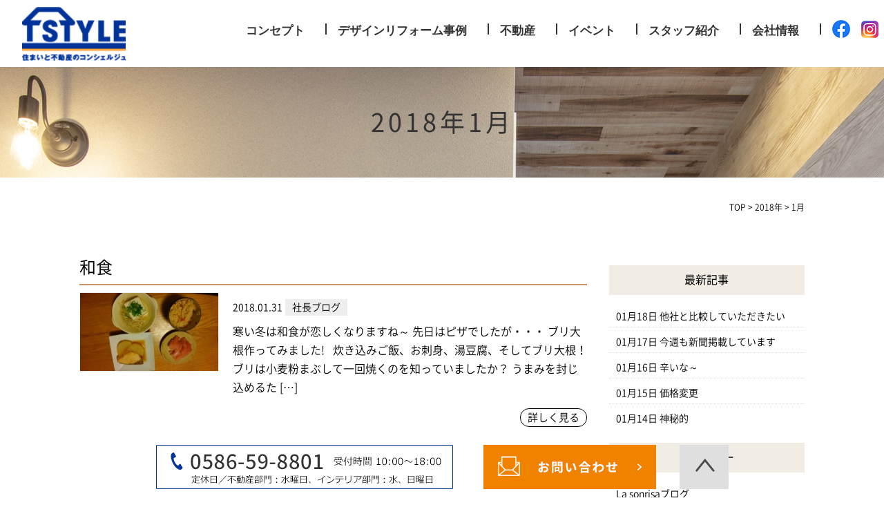

--- FILE ---
content_type: text/html; charset=UTF-8
request_url: https://www.fudosan138.com/date/2018/01/
body_size: 13000
content:
<!DOCTYPE html>
<html lang="ja">
<head>
	
<!-- Global site tag (gtag.js) - Google Analytics -->
<script async src="https://www.googletagmanager.com/gtag/js?id=UA-204276918-1"></script>
<script>
  window.dataLayer = window.dataLayer || [];
  function gtag(){dataLayer.push(arguments);}
  gtag('js', new Date());

  gtag('config', 'UA-204276918-1');
</script>
	<!-- GA4 -->
<!-- Google tag (gtag.js) -->
<script async src="https://www.googletagmanager.com/gtag/js?id=G-GVT1X7QLG8"></script>
<script>
  window.dataLayer = window.dataLayer || [];
  function gtag(){dataLayer.push(arguments);}
  gtag('js', new Date());

  gtag('config', 'G-GVT1X7QLG8');
</script>
	<!-- GA4 -->
	
	
	<meta charset="UTF-8">
	
		<title>1月 | 2018 | 一宮市でデザインリフォーム・リノベーションはT STYLE</title>
		
	<meta name="viewport" content="width=device-width" />
	<meta name="description" content="一宮市・名古屋市で土地探しからインテリアコーディネート、整理収納にこだわったデザインリフォーム・リノベーションを提案いたします。女性ディレクターがライフスタイルに合ったおしゃれなデザイン、間取りを提案いたします。" />
	<meta name="keywords" content="一宮市,デザインリフォーム,リノベーション,インテリアコーディネート" />

	<script src="https://www.fudosan138.com/wp-content/themes/tstyle/js/jquery-1.11.1.min.js" type="text/javascript"></script>
	
	<link rel="stylesheet" href="https://www.fudosan138.com/wp-content/themes/tstyle/style.css" media="screen,projection,print">
	<link rel="stylesheet" href="https://www.fudosan138.com/wp-content/themes/tstyle/sp.css" media="screen and (max-width: 680px)">
	<link href="https://www.fudosan138.com/wp-content/themes/tstyle/css/font-awesome.min.css" rel="stylesheet">

		
	
	<script src="https://www.fudosan138.com/wp-content/themes/tstyle/js/common.js"></script>
	
    <script>
        $(function () {
            $(window).scroll(function () {
				var scrollBottom =10;
                if ($(this).scrollTop() > scrollBottom) {
                    $('#headerL').addClass('fixed');
					$('#headerL').animate({"top": 0},500);
                } else {
                    $('#headerL').removeClass('fixed');
                }
            });
        });
    </script>

	<meta name='robots' content='max-image-preview:large' />
<style id='wp-img-auto-sizes-contain-inline-css' type='text/css'>
img:is([sizes=auto i],[sizes^="auto," i]){contain-intrinsic-size:3000px 1500px}
/*# sourceURL=wp-img-auto-sizes-contain-inline-css */
</style>
<style id='wp-emoji-styles-inline-css' type='text/css'>

	img.wp-smiley, img.emoji {
		display: inline !important;
		border: none !important;
		box-shadow: none !important;
		height: 1em !important;
		width: 1em !important;
		margin: 0 0.07em !important;
		vertical-align: -0.1em !important;
		background: none !important;
		padding: 0 !important;
	}
/*# sourceURL=wp-emoji-styles-inline-css */
</style>
<style id='wp-block-library-inline-css' type='text/css'>
:root{--wp-block-synced-color:#7a00df;--wp-block-synced-color--rgb:122,0,223;--wp-bound-block-color:var(--wp-block-synced-color);--wp-editor-canvas-background:#ddd;--wp-admin-theme-color:#007cba;--wp-admin-theme-color--rgb:0,124,186;--wp-admin-theme-color-darker-10:#006ba1;--wp-admin-theme-color-darker-10--rgb:0,107,160.5;--wp-admin-theme-color-darker-20:#005a87;--wp-admin-theme-color-darker-20--rgb:0,90,135;--wp-admin-border-width-focus:2px}@media (min-resolution:192dpi){:root{--wp-admin-border-width-focus:1.5px}}.wp-element-button{cursor:pointer}:root .has-very-light-gray-background-color{background-color:#eee}:root .has-very-dark-gray-background-color{background-color:#313131}:root .has-very-light-gray-color{color:#eee}:root .has-very-dark-gray-color{color:#313131}:root .has-vivid-green-cyan-to-vivid-cyan-blue-gradient-background{background:linear-gradient(135deg,#00d084,#0693e3)}:root .has-purple-crush-gradient-background{background:linear-gradient(135deg,#34e2e4,#4721fb 50%,#ab1dfe)}:root .has-hazy-dawn-gradient-background{background:linear-gradient(135deg,#faaca8,#dad0ec)}:root .has-subdued-olive-gradient-background{background:linear-gradient(135deg,#fafae1,#67a671)}:root .has-atomic-cream-gradient-background{background:linear-gradient(135deg,#fdd79a,#004a59)}:root .has-nightshade-gradient-background{background:linear-gradient(135deg,#330968,#31cdcf)}:root .has-midnight-gradient-background{background:linear-gradient(135deg,#020381,#2874fc)}:root{--wp--preset--font-size--normal:16px;--wp--preset--font-size--huge:42px}.has-regular-font-size{font-size:1em}.has-larger-font-size{font-size:2.625em}.has-normal-font-size{font-size:var(--wp--preset--font-size--normal)}.has-huge-font-size{font-size:var(--wp--preset--font-size--huge)}.has-text-align-center{text-align:center}.has-text-align-left{text-align:left}.has-text-align-right{text-align:right}.has-fit-text{white-space:nowrap!important}#end-resizable-editor-section{display:none}.aligncenter{clear:both}.items-justified-left{justify-content:flex-start}.items-justified-center{justify-content:center}.items-justified-right{justify-content:flex-end}.items-justified-space-between{justify-content:space-between}.screen-reader-text{border:0;clip-path:inset(50%);height:1px;margin:-1px;overflow:hidden;padding:0;position:absolute;width:1px;word-wrap:normal!important}.screen-reader-text:focus{background-color:#ddd;clip-path:none;color:#444;display:block;font-size:1em;height:auto;left:5px;line-height:normal;padding:15px 23px 14px;text-decoration:none;top:5px;width:auto;z-index:100000}html :where(.has-border-color){border-style:solid}html :where([style*=border-top-color]){border-top-style:solid}html :where([style*=border-right-color]){border-right-style:solid}html :where([style*=border-bottom-color]){border-bottom-style:solid}html :where([style*=border-left-color]){border-left-style:solid}html :where([style*=border-width]){border-style:solid}html :where([style*=border-top-width]){border-top-style:solid}html :where([style*=border-right-width]){border-right-style:solid}html :where([style*=border-bottom-width]){border-bottom-style:solid}html :where([style*=border-left-width]){border-left-style:solid}html :where(img[class*=wp-image-]){height:auto;max-width:100%}:where(figure){margin:0 0 1em}html :where(.is-position-sticky){--wp-admin--admin-bar--position-offset:var(--wp-admin--admin-bar--height,0px)}@media screen and (max-width:600px){html :where(.is-position-sticky){--wp-admin--admin-bar--position-offset:0px}}

/*# sourceURL=wp-block-library-inline-css */
</style><style id='global-styles-inline-css' type='text/css'>
:root{--wp--preset--aspect-ratio--square: 1;--wp--preset--aspect-ratio--4-3: 4/3;--wp--preset--aspect-ratio--3-4: 3/4;--wp--preset--aspect-ratio--3-2: 3/2;--wp--preset--aspect-ratio--2-3: 2/3;--wp--preset--aspect-ratio--16-9: 16/9;--wp--preset--aspect-ratio--9-16: 9/16;--wp--preset--color--black: #000000;--wp--preset--color--cyan-bluish-gray: #abb8c3;--wp--preset--color--white: #ffffff;--wp--preset--color--pale-pink: #f78da7;--wp--preset--color--vivid-red: #cf2e2e;--wp--preset--color--luminous-vivid-orange: #ff6900;--wp--preset--color--luminous-vivid-amber: #fcb900;--wp--preset--color--light-green-cyan: #7bdcb5;--wp--preset--color--vivid-green-cyan: #00d084;--wp--preset--color--pale-cyan-blue: #8ed1fc;--wp--preset--color--vivid-cyan-blue: #0693e3;--wp--preset--color--vivid-purple: #9b51e0;--wp--preset--gradient--vivid-cyan-blue-to-vivid-purple: linear-gradient(135deg,rgb(6,147,227) 0%,rgb(155,81,224) 100%);--wp--preset--gradient--light-green-cyan-to-vivid-green-cyan: linear-gradient(135deg,rgb(122,220,180) 0%,rgb(0,208,130) 100%);--wp--preset--gradient--luminous-vivid-amber-to-luminous-vivid-orange: linear-gradient(135deg,rgb(252,185,0) 0%,rgb(255,105,0) 100%);--wp--preset--gradient--luminous-vivid-orange-to-vivid-red: linear-gradient(135deg,rgb(255,105,0) 0%,rgb(207,46,46) 100%);--wp--preset--gradient--very-light-gray-to-cyan-bluish-gray: linear-gradient(135deg,rgb(238,238,238) 0%,rgb(169,184,195) 100%);--wp--preset--gradient--cool-to-warm-spectrum: linear-gradient(135deg,rgb(74,234,220) 0%,rgb(151,120,209) 20%,rgb(207,42,186) 40%,rgb(238,44,130) 60%,rgb(251,105,98) 80%,rgb(254,248,76) 100%);--wp--preset--gradient--blush-light-purple: linear-gradient(135deg,rgb(255,206,236) 0%,rgb(152,150,240) 100%);--wp--preset--gradient--blush-bordeaux: linear-gradient(135deg,rgb(254,205,165) 0%,rgb(254,45,45) 50%,rgb(107,0,62) 100%);--wp--preset--gradient--luminous-dusk: linear-gradient(135deg,rgb(255,203,112) 0%,rgb(199,81,192) 50%,rgb(65,88,208) 100%);--wp--preset--gradient--pale-ocean: linear-gradient(135deg,rgb(255,245,203) 0%,rgb(182,227,212) 50%,rgb(51,167,181) 100%);--wp--preset--gradient--electric-grass: linear-gradient(135deg,rgb(202,248,128) 0%,rgb(113,206,126) 100%);--wp--preset--gradient--midnight: linear-gradient(135deg,rgb(2,3,129) 0%,rgb(40,116,252) 100%);--wp--preset--font-size--small: 13px;--wp--preset--font-size--medium: 20px;--wp--preset--font-size--large: 36px;--wp--preset--font-size--x-large: 42px;--wp--preset--spacing--20: 0.44rem;--wp--preset--spacing--30: 0.67rem;--wp--preset--spacing--40: 1rem;--wp--preset--spacing--50: 1.5rem;--wp--preset--spacing--60: 2.25rem;--wp--preset--spacing--70: 3.38rem;--wp--preset--spacing--80: 5.06rem;--wp--preset--shadow--natural: 6px 6px 9px rgba(0, 0, 0, 0.2);--wp--preset--shadow--deep: 12px 12px 50px rgba(0, 0, 0, 0.4);--wp--preset--shadow--sharp: 6px 6px 0px rgba(0, 0, 0, 0.2);--wp--preset--shadow--outlined: 6px 6px 0px -3px rgb(255, 255, 255), 6px 6px rgb(0, 0, 0);--wp--preset--shadow--crisp: 6px 6px 0px rgb(0, 0, 0);}:where(.is-layout-flex){gap: 0.5em;}:where(.is-layout-grid){gap: 0.5em;}body .is-layout-flex{display: flex;}.is-layout-flex{flex-wrap: wrap;align-items: center;}.is-layout-flex > :is(*, div){margin: 0;}body .is-layout-grid{display: grid;}.is-layout-grid > :is(*, div){margin: 0;}:where(.wp-block-columns.is-layout-flex){gap: 2em;}:where(.wp-block-columns.is-layout-grid){gap: 2em;}:where(.wp-block-post-template.is-layout-flex){gap: 1.25em;}:where(.wp-block-post-template.is-layout-grid){gap: 1.25em;}.has-black-color{color: var(--wp--preset--color--black) !important;}.has-cyan-bluish-gray-color{color: var(--wp--preset--color--cyan-bluish-gray) !important;}.has-white-color{color: var(--wp--preset--color--white) !important;}.has-pale-pink-color{color: var(--wp--preset--color--pale-pink) !important;}.has-vivid-red-color{color: var(--wp--preset--color--vivid-red) !important;}.has-luminous-vivid-orange-color{color: var(--wp--preset--color--luminous-vivid-orange) !important;}.has-luminous-vivid-amber-color{color: var(--wp--preset--color--luminous-vivid-amber) !important;}.has-light-green-cyan-color{color: var(--wp--preset--color--light-green-cyan) !important;}.has-vivid-green-cyan-color{color: var(--wp--preset--color--vivid-green-cyan) !important;}.has-pale-cyan-blue-color{color: var(--wp--preset--color--pale-cyan-blue) !important;}.has-vivid-cyan-blue-color{color: var(--wp--preset--color--vivid-cyan-blue) !important;}.has-vivid-purple-color{color: var(--wp--preset--color--vivid-purple) !important;}.has-black-background-color{background-color: var(--wp--preset--color--black) !important;}.has-cyan-bluish-gray-background-color{background-color: var(--wp--preset--color--cyan-bluish-gray) !important;}.has-white-background-color{background-color: var(--wp--preset--color--white) !important;}.has-pale-pink-background-color{background-color: var(--wp--preset--color--pale-pink) !important;}.has-vivid-red-background-color{background-color: var(--wp--preset--color--vivid-red) !important;}.has-luminous-vivid-orange-background-color{background-color: var(--wp--preset--color--luminous-vivid-orange) !important;}.has-luminous-vivid-amber-background-color{background-color: var(--wp--preset--color--luminous-vivid-amber) !important;}.has-light-green-cyan-background-color{background-color: var(--wp--preset--color--light-green-cyan) !important;}.has-vivid-green-cyan-background-color{background-color: var(--wp--preset--color--vivid-green-cyan) !important;}.has-pale-cyan-blue-background-color{background-color: var(--wp--preset--color--pale-cyan-blue) !important;}.has-vivid-cyan-blue-background-color{background-color: var(--wp--preset--color--vivid-cyan-blue) !important;}.has-vivid-purple-background-color{background-color: var(--wp--preset--color--vivid-purple) !important;}.has-black-border-color{border-color: var(--wp--preset--color--black) !important;}.has-cyan-bluish-gray-border-color{border-color: var(--wp--preset--color--cyan-bluish-gray) !important;}.has-white-border-color{border-color: var(--wp--preset--color--white) !important;}.has-pale-pink-border-color{border-color: var(--wp--preset--color--pale-pink) !important;}.has-vivid-red-border-color{border-color: var(--wp--preset--color--vivid-red) !important;}.has-luminous-vivid-orange-border-color{border-color: var(--wp--preset--color--luminous-vivid-orange) !important;}.has-luminous-vivid-amber-border-color{border-color: var(--wp--preset--color--luminous-vivid-amber) !important;}.has-light-green-cyan-border-color{border-color: var(--wp--preset--color--light-green-cyan) !important;}.has-vivid-green-cyan-border-color{border-color: var(--wp--preset--color--vivid-green-cyan) !important;}.has-pale-cyan-blue-border-color{border-color: var(--wp--preset--color--pale-cyan-blue) !important;}.has-vivid-cyan-blue-border-color{border-color: var(--wp--preset--color--vivid-cyan-blue) !important;}.has-vivid-purple-border-color{border-color: var(--wp--preset--color--vivid-purple) !important;}.has-vivid-cyan-blue-to-vivid-purple-gradient-background{background: var(--wp--preset--gradient--vivid-cyan-blue-to-vivid-purple) !important;}.has-light-green-cyan-to-vivid-green-cyan-gradient-background{background: var(--wp--preset--gradient--light-green-cyan-to-vivid-green-cyan) !important;}.has-luminous-vivid-amber-to-luminous-vivid-orange-gradient-background{background: var(--wp--preset--gradient--luminous-vivid-amber-to-luminous-vivid-orange) !important;}.has-luminous-vivid-orange-to-vivid-red-gradient-background{background: var(--wp--preset--gradient--luminous-vivid-orange-to-vivid-red) !important;}.has-very-light-gray-to-cyan-bluish-gray-gradient-background{background: var(--wp--preset--gradient--very-light-gray-to-cyan-bluish-gray) !important;}.has-cool-to-warm-spectrum-gradient-background{background: var(--wp--preset--gradient--cool-to-warm-spectrum) !important;}.has-blush-light-purple-gradient-background{background: var(--wp--preset--gradient--blush-light-purple) !important;}.has-blush-bordeaux-gradient-background{background: var(--wp--preset--gradient--blush-bordeaux) !important;}.has-luminous-dusk-gradient-background{background: var(--wp--preset--gradient--luminous-dusk) !important;}.has-pale-ocean-gradient-background{background: var(--wp--preset--gradient--pale-ocean) !important;}.has-electric-grass-gradient-background{background: var(--wp--preset--gradient--electric-grass) !important;}.has-midnight-gradient-background{background: var(--wp--preset--gradient--midnight) !important;}.has-small-font-size{font-size: var(--wp--preset--font-size--small) !important;}.has-medium-font-size{font-size: var(--wp--preset--font-size--medium) !important;}.has-large-font-size{font-size: var(--wp--preset--font-size--large) !important;}.has-x-large-font-size{font-size: var(--wp--preset--font-size--x-large) !important;}
/*# sourceURL=global-styles-inline-css */
</style>

<style id='classic-theme-styles-inline-css' type='text/css'>
/*! This file is auto-generated */
.wp-block-button__link{color:#fff;background-color:#32373c;border-radius:9999px;box-shadow:none;text-decoration:none;padding:calc(.667em + 2px) calc(1.333em + 2px);font-size:1.125em}.wp-block-file__button{background:#32373c;color:#fff;text-decoration:none}
/*# sourceURL=/wp-includes/css/classic-themes.min.css */
</style>
<link rel="https://api.w.org/" href="https://www.fudosan138.com/wp-json/" /><link rel="EditURI" type="application/rsd+xml" title="RSD" href="https://www.fudosan138.com/xmlrpc.php?rsd" />
<meta name="generator" content="WordPress 6.9" />
<link rel="icon" href="/files/favicon-150x150.png" sizes="32x32" />
<link rel="icon" href="/files/favicon-350x350.png" sizes="192x192" />
<link rel="apple-touch-icon" href="/files/favicon-350x350.png" />
<meta name="msapplication-TileImage" content="/files/favicon-350x350.png" />

</head>


<body class="archive date wp-theme-tstyle">

	<header>
		<div id="headerL">
			<div id="header" class="clearfix">
				<img id="sp_menu_btn" class="sp" src="/images/sp_menu_btn.png" />
				<div id="logo"><a href="https://www.fudosan138.com"><img src="/images/top-logo.png" alt="TStyle" /></a></div>
				<div id="gnavi">
					<div class="menu navi">
						<ul>
							<li class=""><a href="https://www.fudosan138.com/concept/">コンセプト</a></li>
							<li class=""><a href="https://www.fudosan138.com/work/">デザインリフォーム事例</a></li>
							<li class=""><a href="https://www.fudosan138.com/fudousan/">不動産</a></li>
							<li class=""><a href="https://www.fudosan138.com/event/">イベント</a></li>
							<li class=""><a href="https://www.fudosan138.com/staff/">スタッフ紹介</a></li>
							<li class=""><a href="https://www.fudosan138.com/company/">会社情報</a></li>
							<li class="sns02"><a href="https://www.facebook.com/%E6%A0%AA%E5%BC%8F%E4%BC%9A%E7%A4%BET-STYLE-1926418314311058/" target="_blank"><img src="/images/fb-icon.png" alt="facebook" /></a></li>
							<li class="sns02"><a href="https://www.instagram.com/tstyle_lasonrisa?r=nametag" target="_blank"><img src="/files/inst-icon.png" alt="inst" /></a></li>
						</ul>
					</div><!-- /navi -->
				</div>
			</div>
		</div>
	</header>

	
<div class="container bg-content">
	<h1 class="mB" style="background: url(/images/title-blog.jpg) no-repeat top center #ddd;"><div class="wrapper">
2018年1月</div></h1>

	
<div id="maincon" class="clearfix">
	<div class="kizi bg-white clearfix">
	<div class="wrapper">
	<div class="clearfix">
		<div class="breadcrumbs">
			<!-- Breadcrumb NavXT 6.6.0 -->
<span property="itemListElement" typeof="ListItem"><a property="item" typeof="WebPage" title="Go to 一宮市でデザインリフォーム・リノベーションはT STYLE." href="https://www.fudosan138.com" class="home" ><span property="name">TOP</span></a><meta property="position" content="1"></span> &gt; <span property="itemListElement" typeof="ListItem"><a property="item" typeof="WebPage" title="Go to the 2018年 archives." href="https://www.fudosan138.com/date/2018/" class="archive date-year" ><span property="name">2018年</span></a><meta property="position" content="2"></span> &gt; <span property="itemListElement" typeof="ListItem"><span property="name" class="archive date-month current-item">1月</span><meta property="url" content="https://www.fudosan138.com/date/2018/01/"><meta property="position" content="3"></span>		</div>		
	<div id="main">
		
										<div id="post-2308" class="post-2308 post type-post status-publish format-standard hentry category-bossblog">
						<div class="clearfix mb50">
							<h2 class="kizittl blogttl"><a href="https://www.fudosan138.com/blog/bossblog/2308/">和食</a></h2>
							<div class="clearfix pb20 blogDetail">
																																<a href="https://www.fudosan138.com/blog/bossblog/2308/">
									<img src="/old/uploads/KIMG2677-300x169.jpg" class="bloglist-thumbnail" alt="和食" />
								</a>
																								<span class="font14 pb10">2018.01.31</span>
														<span class="label label_post_3">社長ブログ</span>															
								<div class="blogbloc"><p>寒い冬は和食が恋しくなりますね～ 先日はピザでしたが・・・ ブリ大根作ってみました! &nbsp; 炊き込みご飯、お刺身、湯豆腐、そしてブリ大根！ ブリは小麦粉まぶして一回焼くのを知っていましたか？ うまみを封じ込めるた [&hellip;]</p>
</div>
								<div class="mb30 alignright">
									<a href="https://www.fudosan138.com/blog/bossblog/2308/" class="more">詳しく見る</a>
								</div>


						</div>
						</div>
						</div>
											<div id="post-2306" class="post-2306 post type-post status-publish format-standard hentry category-bossblog">
						<div class="clearfix mb50">
							<h2 class="kizittl blogttl"><a href="https://www.fudosan138.com/blog/bossblog/2306/">ピザ</a></h2>
							<div class="clearfix pb20 blogDetail">
																																<a href="https://www.fudosan138.com/blog/bossblog/2306/">
									<img src="/old/uploads/20180129_203037-300x225.jpg" class="bloglist-thumbnail" alt="ピザ" />
								</a>
																								<span class="font14 pb10">2018.01.30</span>
														<span class="label label_post_3">社長ブログ</span>															
								<div class="blogbloc"><p>寒い日が続きますね～ そんな時のお勧め暖は薪ストーブなのですが、このストーブを使ってピザを焼きました！ トッピングを楽しみながら和気藹々と過ごしました。 やはり、高温で焼くと生地がパリッとなります！ 体もお腹も暖まりまし [&hellip;]</p>
</div>
								<div class="mb30 alignright">
									<a href="https://www.fudosan138.com/blog/bossblog/2306/" class="more">詳しく見る</a>
								</div>


						</div>
						</div>
						</div>
											<div id="post-2303" class="post-2303 post type-post status-publish format-standard hentry category-oshirase">
						<div class="clearfix mb50">
							<h2 class="kizittl blogttl"><a href="https://www.fudosan138.com/oshirase/2303/">ご成約ありがとうございます</a></h2>
							<div class="clearfix pb20 blogDetail">
																																<a href="https://www.fudosan138.com/oshirase/2303/">
									<img src="https://www.fudosan138.com/images/no-image.jpg" class="bloglist-thumbnail" alt="ご成約ありがとうございます" />
								</a>
								
																								<span class="font14 pb10">2018.01.29</span>
																													
								<div class="blogbloc"><p>弥富市佐古木</p>
</div>
								<div class="mb30 alignright">
									<a href="https://www.fudosan138.com/oshirase/2303/" class="more">詳しく見る</a>
								</div>


						</div>
						</div>
						</div>
											<div id="post-2302" class="post-2302 post type-post status-publish format-standard hentry category-bossblog">
						<div class="clearfix mb50">
							<h2 class="kizittl blogttl"><a href="https://www.fudosan138.com/blog/bossblog/2302/">弥富市佐古木</a></h2>
							<div class="clearfix pb20 blogDetail">
																																<a href="https://www.fudosan138.com/blog/bossblog/2302/">
									<img src="https://www.fudosan138.com/images/no-image.jpg" class="bloglist-thumbnail" alt="弥富市佐古木" />
								</a>
								
																								<span class="font14 pb10">2018.01.29</span>
														<span class="label label_post_3">社長ブログ</span>															
								<div class="blogbloc"><p>昨日、T STYLEがお薦めするA・Iホーム新築住宅がご成約しました。 A・Iホーム仕様の魅力もご納得されたかと思います。 これから、お引渡しに向けて、できるかぎりのお手伝いをさせていただきます。 もちろん、お引き渡しが [&hellip;]</p>
</div>
								<div class="mb30 alignright">
									<a href="https://www.fudosan138.com/blog/bossblog/2302/" class="more">詳しく見る</a>
								</div>


						</div>
						</div>
						</div>
											<div id="post-2293" class="post-2293 post type-post status-publish format-standard hentry category-bossblog">
						<div class="clearfix mb50">
							<h2 class="kizittl blogttl"><a href="https://www.fudosan138.com/blog/bossblog/2293/">春日井市大留町Ⅰ、Ⅱ</a></h2>
							<div class="clearfix pb20 blogDetail">
																																<a href="https://www.fudosan138.com/blog/bossblog/2293/">
									<img src="/old/uploads/IMG_3351-300x200.jpg" class="bloglist-thumbnail" alt="春日井市大留町Ⅰ、Ⅱ" />
								</a>
																								<span class="font14 pb10">2018.01.28</span>
														<span class="label label_post_3">社長ブログ</span>															
								<div class="blogbloc"><p>本日もT STYLEお薦め住宅のオープンハウスを開催しています。 春日井市大留町Ⅰ 春日井市春見町 １０：００～１７：００ お待ちしています。 さて、本日は春日井市大留町の写真を1枚。 この写真は春日井市大留町でもⅡのリ [&hellip;]</p>
</div>
								<div class="mb30 alignright">
									<a href="https://www.fudosan138.com/blog/bossblog/2293/" class="more">詳しく見る</a>
								</div>


						</div>
						</div>
						</div>
											<div id="post-2291" class="post-2291 post type-post status-publish format-standard hentry category-bossblog">
						<div class="clearfix mb50">
							<h2 class="kizittl blogttl"><a href="https://www.fudosan138.com/blog/bossblog/2291/">今週のオープンハウス情報</a></h2>
							<div class="clearfix pb20 blogDetail">
																																<a href="https://www.fudosan138.com/blog/bossblog/2291/">
									<img src="/old/uploads/IMG_7309-300x200.jpg" class="bloglist-thumbnail" alt="今週のオープンハウス情報" />
								</a>
																								<span class="font14 pb10">2018.01.27</span>
														<span class="label label_post_3">社長ブログ</span>															
								<div class="blogbloc"><p>本日、明日とT STYLEがお薦めする住宅のオープンハウスを開催します。 春日井市春見町 春日井市大留町Ⅰ １０：００～１７：００ お待ちしています。 本日、私は春日井市春見町の現場に居ます。 立地から建物仕様まで魅力満 [&hellip;]</p>
</div>
								<div class="mb30 alignright">
									<a href="https://www.fudosan138.com/blog/bossblog/2291/" class="more">詳しく見る</a>
								</div>


						</div>
						</div>
						</div>
											<div id="post-2295" class="post-2295 post type-post status-publish format-standard hentry category-lasonrisa">
						<div class="clearfix mb50">
							<h2 class="kizittl blogttl"><a href="https://www.fudosan138.com/blog/lasonrisa/2295/">予定キャンセルの日は整理の日に☆</a></h2>
							<div class="clearfix pb20 blogDetail">
																																<a href="https://www.fudosan138.com/blog/lasonrisa/2295/">
									<img src="/old/uploads/20180126_115307-300x300.jpg" class="bloglist-thumbnail" alt="予定キャンセルの日は整理の日に☆" />
								</a>
																								<span class="font14 pb10">2018.01.26</span>
														<span class="label label_post_19">La sonrisaブログ</span>															
								<div class="blogbloc"><p>こんにちは。 今日も一宮は雪が積もりました。 予定がキャンセルになったので、こんな日は家の｢整理｣をしようと思います。 あと、出来なかった掃除とか。 掃除は掃除表を作って毎日少しずつしていますが、出来ないことも。 なので [&hellip;]</p>
</div>
								<div class="mb30 alignright">
									<a href="https://www.fudosan138.com/blog/lasonrisa/2295/" class="more">詳しく見る</a>
								</div>


						</div>
						</div>
						</div>
											<div id="post-2290" class="post-2290 post type-post status-publish format-standard hentry category-bossblog">
						<div class="clearfix mb50">
							<h2 class="kizittl blogttl"><a href="https://www.fudosan138.com/blog/bossblog/2290/">不動産無料診断サービス</a></h2>
							<div class="clearfix pb20 blogDetail">
																																<a href="https://www.fudosan138.com/blog/bossblog/2290/">
									<img src="/old/uploads/KIMG2285-169x300.jpg" class="bloglist-thumbnail" alt="不動産無料診断サービス" />
								</a>
																								<span class="font14 pb10">2018.01.26</span>
														<span class="label label_post_3">社長ブログ</span>															
								<div class="blogbloc"><p>昨日は凍結した道路の影響で大渋滞していましたね・・・ 本当はアイスバーンの中、お出かけは控えたいところですが、どうしても外出される方は十分に時間の余裕をもってお出かけください。 さて、T STYLEでは現在、売却物件を大 [&hellip;]</p>
</div>
								<div class="mb30 alignright">
									<a href="https://www.fudosan138.com/blog/bossblog/2290/" class="more">詳しく見る</a>
								</div>


						</div>
						</div>
						</div>
											<div id="post-2288" class="post-2288 post type-post status-publish format-standard hentry category-bossblog">
						<div class="clearfix mb50">
							<h2 class="kizittl blogttl"><a href="https://www.fudosan138.com/blog/bossblog/2288/">真っ白ですね～</a></h2>
							<div class="clearfix pb20 blogDetail">
																																<a href="https://www.fudosan138.com/blog/bossblog/2288/">
									<img src="/old/uploads/20180125_074630-1-225x300.jpg" class="bloglist-thumbnail" alt="真っ白ですね～" />
								</a>
																								<span class="font14 pb10">2018.01.25</span>
														<span class="label label_post_3">社長ブログ</span>															
								<div class="blogbloc"><p>昨日のお昼過ぎまでは晴天で雪が本当に降るのかな？と思ってましたが、T STYLEのある一宮市では夕方から降り始めました。 午後8時には大通りも白くなりアイスバーンになっているところも多々ありました。 その後、雪はあまり振 [&hellip;]</p>
</div>
								<div class="mb30 alignright">
									<a href="https://www.fudosan138.com/blog/bossblog/2288/" class="more">詳しく見る</a>
								</div>


						</div>
						</div>
						</div>
											<div id="post-2285" class="post-2285 post type-post status-publish format-standard hentry category-lasonrisa">
						<div class="clearfix mb50">
							<h2 class="kizittl blogttl"><a href="https://www.fudosan138.com/blog/lasonrisa/2285/">お片付けして部屋のいい気を通そう☆</a></h2>
							<div class="clearfix pb20 blogDetail">
																																<a href="https://www.fudosan138.com/blog/lasonrisa/2285/">
									<img src="https://www.fudosan138.com/images/no-image.jpg" class="bloglist-thumbnail" alt="お片付けして部屋のいい気を通そう☆" />
								</a>
								
																								<span class="font14 pb10">2018.01.24</span>
														<span class="label label_post_19">La sonrisaブログ</span>															
								<div class="blogbloc"><p>こんにちは。 以前セミナーをさせて頂いた方にちらりとお話する機会がありました。 以前より、顔がパッと明るくなった気がしました。 すると、｢年末にお片付けしたんです｣と笑顔でお話していただきました。 ～過去の執着あるものた [&hellip;]</p>
</div>
								<div class="mb30 alignright">
									<a href="https://www.fudosan138.com/blog/lasonrisa/2285/" class="more">詳しく見る</a>
								</div>


						</div>
						</div>
						</div>
					<!-- ページ送り(プラグインのWP SiteManagerのテンプレタグ) -->


				<div class="wrap_pagenavi clearfix">
			<div class='wp-pagenavi' role='navigation'>
<span class='pages'>1 / 5</span><span aria-current='page' class='current'>1</span><a class="page larger" title="ページ 2" href="https://www.fudosan138.com/date/2018/01/page/2/">2</a><a class="page larger" title="ページ 3" href="https://www.fudosan138.com/date/2018/01/page/3/">3</a><span class='extend'>...</span><a class="nextpostslink" rel="next" aria-label="次のページ" href="https://www.fudosan138.com/date/2018/01/page/2/">»</a><a class="last" aria-label="Last Page" href="https://www.fudosan138.com/date/2018/01/page/5/">最後 »</a>
</div>		</div>
				</div><!-- #main -->
		<div id="sidepage">
			<div id="sideblog">


<h2 class="widgettitle">最新記事</h2>
<ul class="mb30">
<li><span class="font14">01月18日</span>&nbsp;<a href="https://www.fudosan138.com/blog/bossblog/17006/">他社と比較していただきたい</a></li>
<li><span class="font14">01月17日</span>&nbsp;<a href="https://www.fudosan138.com/blog/bossblog/17003/">今週も新聞掲載しています</a></li>
<li><span class="font14">01月16日</span>&nbsp;<a href="https://www.fudosan138.com/blog/bossblog/17000/">辛いな～</a></li>
<li><span class="font14">01月15日</span>&nbsp;<a href="https://www.fudosan138.com/blog/bossblog/16997/">価格変更</a></li>
<li><span class="font14">01月14日</span>&nbsp;<a href="https://www.fudosan138.com/blog/bossblog/16993/">神秘的</a></li>
</ul>
	
<li id="categories-2" class="widget widget_categories"><h2 class="widgettitle">カテゴリー</h2>

			<ul>
					<li class="cat-item cat-item-19"><a href="https://www.fudosan138.com/category/blog/lasonrisa/">La sonrisaブログ</a>
</li>
	<li class="cat-item cat-item-1"><a href="https://www.fudosan138.com/category/oshirase/">お知らせ</a>
</li>
	<li class="cat-item cat-item-8"><a href="https://www.fudosan138.com/category/blog/">ブログ</a>
</li>
	<li class="cat-item cat-item-3"><a href="https://www.fudosan138.com/category/blog/bossblog/">社長ブログ</a>
</li>
			</ul>

			</li>
<li id="archives-2" class="widget widget_archive"><h2 class="widgettitle">アーカイブ</h2>

			<ul>
					<li><a href='https://www.fudosan138.com/date/2026/01/'>2026年1月</a></li>
	<li><a href='https://www.fudosan138.com/date/2025/12/'>2025年12月</a></li>
	<li><a href='https://www.fudosan138.com/date/2025/11/'>2025年11月</a></li>
	<li><a href='https://www.fudosan138.com/date/2025/10/'>2025年10月</a></li>
	<li><a href='https://www.fudosan138.com/date/2025/09/'>2025年9月</a></li>
	<li><a href='https://www.fudosan138.com/date/2025/08/'>2025年8月</a></li>
	<li><a href='https://www.fudosan138.com/date/2025/07/'>2025年7月</a></li>
	<li><a href='https://www.fudosan138.com/date/2025/06/'>2025年6月</a></li>
	<li><a href='https://www.fudosan138.com/date/2025/05/'>2025年5月</a></li>
	<li><a href='https://www.fudosan138.com/date/2025/04/'>2025年4月</a></li>
	<li><a href='https://www.fudosan138.com/date/2025/03/'>2025年3月</a></li>
	<li><a href='https://www.fudosan138.com/date/2025/02/'>2025年2月</a></li>
	<li><a href='https://www.fudosan138.com/date/2025/01/'>2025年1月</a></li>
	<li><a href='https://www.fudosan138.com/date/2024/12/'>2024年12月</a></li>
	<li><a href='https://www.fudosan138.com/date/2024/11/'>2024年11月</a></li>
	<li><a href='https://www.fudosan138.com/date/2024/10/'>2024年10月</a></li>
	<li><a href='https://www.fudosan138.com/date/2024/09/'>2024年9月</a></li>
	<li><a href='https://www.fudosan138.com/date/2024/08/'>2024年8月</a></li>
	<li><a href='https://www.fudosan138.com/date/2024/07/'>2024年7月</a></li>
	<li><a href='https://www.fudosan138.com/date/2024/06/'>2024年6月</a></li>
	<li><a href='https://www.fudosan138.com/date/2024/05/'>2024年5月</a></li>
	<li><a href='https://www.fudosan138.com/date/2024/04/'>2024年4月</a></li>
	<li><a href='https://www.fudosan138.com/date/2024/03/'>2024年3月</a></li>
	<li><a href='https://www.fudosan138.com/date/2024/02/'>2024年2月</a></li>
	<li><a href='https://www.fudosan138.com/date/2024/01/'>2024年1月</a></li>
	<li><a href='https://www.fudosan138.com/date/2023/12/'>2023年12月</a></li>
	<li><a href='https://www.fudosan138.com/date/2023/11/'>2023年11月</a></li>
	<li><a href='https://www.fudosan138.com/date/2023/10/'>2023年10月</a></li>
	<li><a href='https://www.fudosan138.com/date/2023/09/'>2023年9月</a></li>
	<li><a href='https://www.fudosan138.com/date/2023/08/'>2023年8月</a></li>
	<li><a href='https://www.fudosan138.com/date/2023/07/'>2023年7月</a></li>
	<li><a href='https://www.fudosan138.com/date/2023/06/'>2023年6月</a></li>
	<li><a href='https://www.fudosan138.com/date/2023/05/'>2023年5月</a></li>
	<li><a href='https://www.fudosan138.com/date/2023/04/'>2023年4月</a></li>
	<li><a href='https://www.fudosan138.com/date/2023/03/'>2023年3月</a></li>
	<li><a href='https://www.fudosan138.com/date/2023/02/'>2023年2月</a></li>
	<li><a href='https://www.fudosan138.com/date/2023/01/'>2023年1月</a></li>
	<li><a href='https://www.fudosan138.com/date/2022/12/'>2022年12月</a></li>
	<li><a href='https://www.fudosan138.com/date/2022/11/'>2022年11月</a></li>
	<li><a href='https://www.fudosan138.com/date/2022/10/'>2022年10月</a></li>
	<li><a href='https://www.fudosan138.com/date/2022/09/'>2022年9月</a></li>
	<li><a href='https://www.fudosan138.com/date/2022/08/'>2022年8月</a></li>
	<li><a href='https://www.fudosan138.com/date/2022/07/'>2022年7月</a></li>
	<li><a href='https://www.fudosan138.com/date/2022/06/'>2022年6月</a></li>
	<li><a href='https://www.fudosan138.com/date/2022/05/'>2022年5月</a></li>
	<li><a href='https://www.fudosan138.com/date/2022/04/'>2022年4月</a></li>
	<li><a href='https://www.fudosan138.com/date/2022/03/'>2022年3月</a></li>
	<li><a href='https://www.fudosan138.com/date/2022/02/'>2022年2月</a></li>
	<li><a href='https://www.fudosan138.com/date/2022/01/'>2022年1月</a></li>
	<li><a href='https://www.fudosan138.com/date/2021/12/'>2021年12月</a></li>
	<li><a href='https://www.fudosan138.com/date/2021/11/'>2021年11月</a></li>
	<li><a href='https://www.fudosan138.com/date/2021/10/'>2021年10月</a></li>
	<li><a href='https://www.fudosan138.com/date/2021/09/'>2021年9月</a></li>
	<li><a href='https://www.fudosan138.com/date/2021/08/'>2021年8月</a></li>
	<li><a href='https://www.fudosan138.com/date/2021/07/'>2021年7月</a></li>
	<li><a href='https://www.fudosan138.com/date/2021/06/'>2021年6月</a></li>
	<li><a href='https://www.fudosan138.com/date/2021/05/'>2021年5月</a></li>
	<li><a href='https://www.fudosan138.com/date/2021/04/'>2021年4月</a></li>
	<li><a href='https://www.fudosan138.com/date/2021/03/'>2021年3月</a></li>
	<li><a href='https://www.fudosan138.com/date/2021/02/'>2021年2月</a></li>
	<li><a href='https://www.fudosan138.com/date/2021/01/'>2021年1月</a></li>
	<li><a href='https://www.fudosan138.com/date/2020/12/'>2020年12月</a></li>
	<li><a href='https://www.fudosan138.com/date/2020/11/'>2020年11月</a></li>
	<li><a href='https://www.fudosan138.com/date/2020/10/'>2020年10月</a></li>
	<li><a href='https://www.fudosan138.com/date/2020/09/'>2020年9月</a></li>
	<li><a href='https://www.fudosan138.com/date/2020/08/'>2020年8月</a></li>
	<li><a href='https://www.fudosan138.com/date/2020/07/'>2020年7月</a></li>
	<li><a href='https://www.fudosan138.com/date/2020/06/'>2020年6月</a></li>
	<li><a href='https://www.fudosan138.com/date/2020/05/'>2020年5月</a></li>
	<li><a href='https://www.fudosan138.com/date/2020/04/'>2020年4月</a></li>
	<li><a href='https://www.fudosan138.com/date/2020/03/'>2020年3月</a></li>
	<li><a href='https://www.fudosan138.com/date/2020/02/'>2020年2月</a></li>
	<li><a href='https://www.fudosan138.com/date/2020/01/'>2020年1月</a></li>
	<li><a href='https://www.fudosan138.com/date/2019/12/'>2019年12月</a></li>
	<li><a href='https://www.fudosan138.com/date/2019/11/'>2019年11月</a></li>
	<li><a href='https://www.fudosan138.com/date/2019/10/'>2019年10月</a></li>
	<li><a href='https://www.fudosan138.com/date/2019/09/'>2019年9月</a></li>
	<li><a href='https://www.fudosan138.com/date/2019/08/'>2019年8月</a></li>
	<li><a href='https://www.fudosan138.com/date/2019/07/'>2019年7月</a></li>
	<li><a href='https://www.fudosan138.com/date/2019/06/'>2019年6月</a></li>
	<li><a href='https://www.fudosan138.com/date/2019/05/'>2019年5月</a></li>
	<li><a href='https://www.fudosan138.com/date/2019/04/'>2019年4月</a></li>
	<li><a href='https://www.fudosan138.com/date/2019/03/'>2019年3月</a></li>
	<li><a href='https://www.fudosan138.com/date/2019/02/'>2019年2月</a></li>
	<li><a href='https://www.fudosan138.com/date/2019/01/'>2019年1月</a></li>
	<li><a href='https://www.fudosan138.com/date/2018/12/'>2018年12月</a></li>
	<li><a href='https://www.fudosan138.com/date/2018/11/'>2018年11月</a></li>
	<li><a href='https://www.fudosan138.com/date/2018/10/'>2018年10月</a></li>
	<li><a href='https://www.fudosan138.com/date/2018/09/'>2018年9月</a></li>
	<li><a href='https://www.fudosan138.com/date/2018/08/'>2018年8月</a></li>
	<li><a href='https://www.fudosan138.com/date/2018/07/'>2018年7月</a></li>
	<li><a href='https://www.fudosan138.com/date/2018/06/'>2018年6月</a></li>
	<li><a href='https://www.fudosan138.com/date/2018/05/'>2018年5月</a></li>
	<li><a href='https://www.fudosan138.com/date/2018/04/'>2018年4月</a></li>
	<li><a href='https://www.fudosan138.com/date/2018/03/'>2018年3月</a></li>
	<li><a href='https://www.fudosan138.com/date/2018/02/'>2018年2月</a></li>
	<li><a href='https://www.fudosan138.com/date/2018/01/' aria-current="page">2018年1月</a></li>
	<li><a href='https://www.fudosan138.com/date/2017/12/'>2017年12月</a></li>
	<li><a href='https://www.fudosan138.com/date/2017/11/'>2017年11月</a></li>
	<li><a href='https://www.fudosan138.com/date/2017/10/'>2017年10月</a></li>
	<li><a href='https://www.fudosan138.com/date/2017/09/'>2017年9月</a></li>
	<li><a href='https://www.fudosan138.com/date/2017/08/'>2017年8月</a></li>
	<li><a href='https://www.fudosan138.com/date/2017/07/'>2017年7月</a></li>
	<li><a href='https://www.fudosan138.com/date/2017/06/'>2017年6月</a></li>
	<li><a href='https://www.fudosan138.com/date/2017/05/'>2017年5月</a></li>
	<li><a href='https://www.fudosan138.com/date/2017/04/'>2017年4月</a></li>
	<li><a href='https://www.fudosan138.com/date/2017/03/'>2017年3月</a></li>
	<li><a href='https://www.fudosan138.com/date/2017/02/'>2017年2月</a></li>
	<li><a href='https://www.fudosan138.com/date/2017/01/'>2017年1月</a></li>
			</ul>

			</li>
	
	

</div>		</div>
		
	</div>
	<!-- /kizi -->
	
</div>
<!-- /maincon -->

</div> <!-- /wrapper -->
</div> <!-- /container -->


<!-- footer -->
<footer>
	
	<div class="aligncenter">
		<div class="fwrap">
			<div class="aligncenter font14"><a href="https://www.fudosan138.com"><img src="/images/top-logo.png" class="flogo" alt="Tstyle" /></a>
				<div class="fadd font14">
					<span class="spbr">株式会社 T STYLE（ティー・スタイル）</span><span class="pc">　｜　</span>〒491-0059 愛知県一宮市一宮字南屋敷23番地1
					<h1 class="font12">一宮市・名古屋市でインテリアにこだわったデザインリフォームはLa sonrisaのT STYLE</h1>
				</div>
			</div>
		</div>
	</div>
	
    <section id="footer02" class="clearfix">    
        <div class="wrapper clearfix">

            <div class="box1">
                <ul class="footer_navi01">
					<li><a href="https://www.fudosan138.com/concept/">コンセプト</a></li>
					<li><a href="https://www.fudosan138.com/concept/conc01/">‐デザインへのこだわり</a></li>
					<li><a href="https://www.fudosan138.com/concept/conc02/">‐デザインリフォーム</a></li>
					<li><a href="https://www.fudosan138.com/concept/conc03/">‐インテリア・収納プランニング</a></li>
                </ul>
                <ul class="footer_navi02">
					<li><a href="https://www.fudosan138.com/work/">デザインリフォーム事例</a></li>
					<li><a href="https://www.fudosan138.com/fudousan/">不動産</a></li>
					<li><a href="https://www.fudosan138.com/event/">イベント</a></li>
				</ul>
                <ul class="footer_navi03">
					<li><a href="https://www.fudosan138.com/staff/">スタッフ紹介一覧</a></li>
					<li><a href="https://www.fudosan138.com/category/blog/">ブログ</a></li>
					<li><a href="https://www.fudosan138.com/category/oshirase/">‐お知らせ</a></li>
					<li><a href="https://www.fudosan138.com/category/bossblog/">‐社長ブログ</a></li>
					<li><a href="https://www.fudosan138.com/category/lasonrisa/">‐La sonrisaブログ</a></li>
                </ul>
                <ul class="footer_navi04">
					<li><a href="https://www.fudosan138.com/toi/">お問い合わせ</a></li>
                </ul>
                <ul class="footer_navi05">

					<li><a href="https://www.fudosan138.com/company/">会社情報</a></li>
					<li><a href="https://www.fudosan138.com/company/#gaiyou">会社概要</a></li>
					<li><a href="https://www.fudosan138.com/company/#media">メディア紹介</a></li>					
					<li><a href="https://www.fudosan138.com/company/#access">地図</a></li>
					<li><a href="https://www.fudosan138.com/privacy/">個人情報保護方針</a></li>
					<li><a href="https://www.fudosan138.com/privacy/#menseki">免責事項</a></li>
                </ul>
            </div>
		</div>
				
	</section><!-- END footer02 -->
	<section id="footer03" class="clearfix">
		<small>© &nbsp;2021&nbsp;株式会社 T Style All Rights Reserved.</small>
	</section><!-- END footer03 -->

	
<div id="footer_fixed">
	<div class="" style="text-align: center;">
		<div class="fbtn">
			<img src="/images/tel.png" alt="0586598801" class="mr30" >
<!-- 			<a href="https://www.fudosan138.com/sassi/" class="item01"><img src="/images/sassi.png" alt="資料請求" ></a> -->
			<a href="https://www.fudosan138.com/toi/" class="item02"><img src="/images/toi.png" class="ml10 mr30" alt="お問い合わせ" ></a>
			<a href="#" id="ft_top"><img src="/images/page-top.png" alt="gotop" /></a>
		</div>
	</div>
	
</div>	


<script type="text/javascript">

  $(function(){
    $('a[href^="#"]').click(function(){
    var speed = 500;
    var href= $(this).attr("href");
    var target = $(href == "#" || href == "" ? 'html' : href);
    var position = target.offset().top;
    $("html, body").animate({scrollTop:position}, speed, "swing");
    return false;
    });
	  
	$('#phone').click(function(){
		$('#telmenu').toggleClass("active");
	});
	$('#telmenu .close').click(function(){
		$('#telmenu').removeClass("active");
	});	  
	  
  });
</script>


<script>
window.WebFontConfig = {
    custom: { families: [ 'Noto Sans CJK JP Subset' ],
              urls: [ 'https://www.fudosan138.com/wp-content/themes/tstyle/noto-fonts/noto.css' ] },
    active: function() {
        sessionStorage.fonts = true;
    }
};

(function() {
    var wf = document.createElement('script');
    wf.src = 'https://ajax.googleapis.com/ajax/libs/webfont/1.6.26/webfont.js';
    wf.type = 'text/javascript';
    wf.async = 'true';
    var s = document.getElementsByTagName('script')[0];
    s.parentNode.insertBefore(wf, s);
})();
</script>

<script type="speculationrules">
{"prefetch":[{"source":"document","where":{"and":[{"href_matches":"/*"},{"not":{"href_matches":["/wp-*.php","/wp-admin/*","/files/*","/wp-content/*","/wp-content/plugins/*","/wp-content/themes/tstyle/*","/*\\?(.+)"]}},{"not":{"selector_matches":"a[rel~=\"nofollow\"]"}},{"not":{"selector_matches":".no-prefetch, .no-prefetch a"}}]},"eagerness":"conservative"}]}
</script>
<script type="text/javascript">
document.addEventListener( 'wpcf7mailsent', function( event ) {
    if ( '8' == event.detail.contactFormId ) {
    	location = 'https://www.fudosan138.com/c-thanks/';
    }
    if ( '8968' == event.detail.contactFormId ) {
    	location = 'https://www.fudosan138.com/e-thanks/';
    }
}, false );
</script>

<script type="text/javascript" src="https://www.fudosan138.com/wp-includes/js/wp-embed.min.js?ver=6.9" id="wp-embed-js" defer="defer" data-wp-strategy="defer"></script>
<script id="wp-emoji-settings" type="application/json">
{"baseUrl":"https://s.w.org/images/core/emoji/17.0.2/72x72/","ext":".png","svgUrl":"https://s.w.org/images/core/emoji/17.0.2/svg/","svgExt":".svg","source":{"concatemoji":"https://www.fudosan138.com/wp-includes/js/wp-emoji-release.min.js?ver=6.9"}}
</script>
<script type="module">
/* <![CDATA[ */
/*! This file is auto-generated */
const a=JSON.parse(document.getElementById("wp-emoji-settings").textContent),o=(window._wpemojiSettings=a,"wpEmojiSettingsSupports"),s=["flag","emoji"];function i(e){try{var t={supportTests:e,timestamp:(new Date).valueOf()};sessionStorage.setItem(o,JSON.stringify(t))}catch(e){}}function c(e,t,n){e.clearRect(0,0,e.canvas.width,e.canvas.height),e.fillText(t,0,0);t=new Uint32Array(e.getImageData(0,0,e.canvas.width,e.canvas.height).data);e.clearRect(0,0,e.canvas.width,e.canvas.height),e.fillText(n,0,0);const a=new Uint32Array(e.getImageData(0,0,e.canvas.width,e.canvas.height).data);return t.every((e,t)=>e===a[t])}function p(e,t){e.clearRect(0,0,e.canvas.width,e.canvas.height),e.fillText(t,0,0);var n=e.getImageData(16,16,1,1);for(let e=0;e<n.data.length;e++)if(0!==n.data[e])return!1;return!0}function u(e,t,n,a){switch(t){case"flag":return n(e,"\ud83c\udff3\ufe0f\u200d\u26a7\ufe0f","\ud83c\udff3\ufe0f\u200b\u26a7\ufe0f")?!1:!n(e,"\ud83c\udde8\ud83c\uddf6","\ud83c\udde8\u200b\ud83c\uddf6")&&!n(e,"\ud83c\udff4\udb40\udc67\udb40\udc62\udb40\udc65\udb40\udc6e\udb40\udc67\udb40\udc7f","\ud83c\udff4\u200b\udb40\udc67\u200b\udb40\udc62\u200b\udb40\udc65\u200b\udb40\udc6e\u200b\udb40\udc67\u200b\udb40\udc7f");case"emoji":return!a(e,"\ud83e\u1fac8")}return!1}function f(e,t,n,a){let r;const o=(r="undefined"!=typeof WorkerGlobalScope&&self instanceof WorkerGlobalScope?new OffscreenCanvas(300,150):document.createElement("canvas")).getContext("2d",{willReadFrequently:!0}),s=(o.textBaseline="top",o.font="600 32px Arial",{});return e.forEach(e=>{s[e]=t(o,e,n,a)}),s}function r(e){var t=document.createElement("script");t.src=e,t.defer=!0,document.head.appendChild(t)}a.supports={everything:!0,everythingExceptFlag:!0},new Promise(t=>{let n=function(){try{var e=JSON.parse(sessionStorage.getItem(o));if("object"==typeof e&&"number"==typeof e.timestamp&&(new Date).valueOf()<e.timestamp+604800&&"object"==typeof e.supportTests)return e.supportTests}catch(e){}return null}();if(!n){if("undefined"!=typeof Worker&&"undefined"!=typeof OffscreenCanvas&&"undefined"!=typeof URL&&URL.createObjectURL&&"undefined"!=typeof Blob)try{var e="postMessage("+f.toString()+"("+[JSON.stringify(s),u.toString(),c.toString(),p.toString()].join(",")+"));",a=new Blob([e],{type:"text/javascript"});const r=new Worker(URL.createObjectURL(a),{name:"wpTestEmojiSupports"});return void(r.onmessage=e=>{i(n=e.data),r.terminate(),t(n)})}catch(e){}i(n=f(s,u,c,p))}t(n)}).then(e=>{for(const n in e)a.supports[n]=e[n],a.supports.everything=a.supports.everything&&a.supports[n],"flag"!==n&&(a.supports.everythingExceptFlag=a.supports.everythingExceptFlag&&a.supports[n]);var t;a.supports.everythingExceptFlag=a.supports.everythingExceptFlag&&!a.supports.flag,a.supports.everything||((t=a.source||{}).concatemoji?r(t.concatemoji):t.wpemoji&&t.twemoji&&(r(t.twemoji),r(t.wpemoji)))});
//# sourceURL=https://www.fudosan138.com/wp-includes/js/wp-emoji-loader.min.js
/* ]]> */
</script>
</footer>
<!-- /footer -->
<script>objectFitImages('img.thumbnail-img');</script>
</body>
</html>
